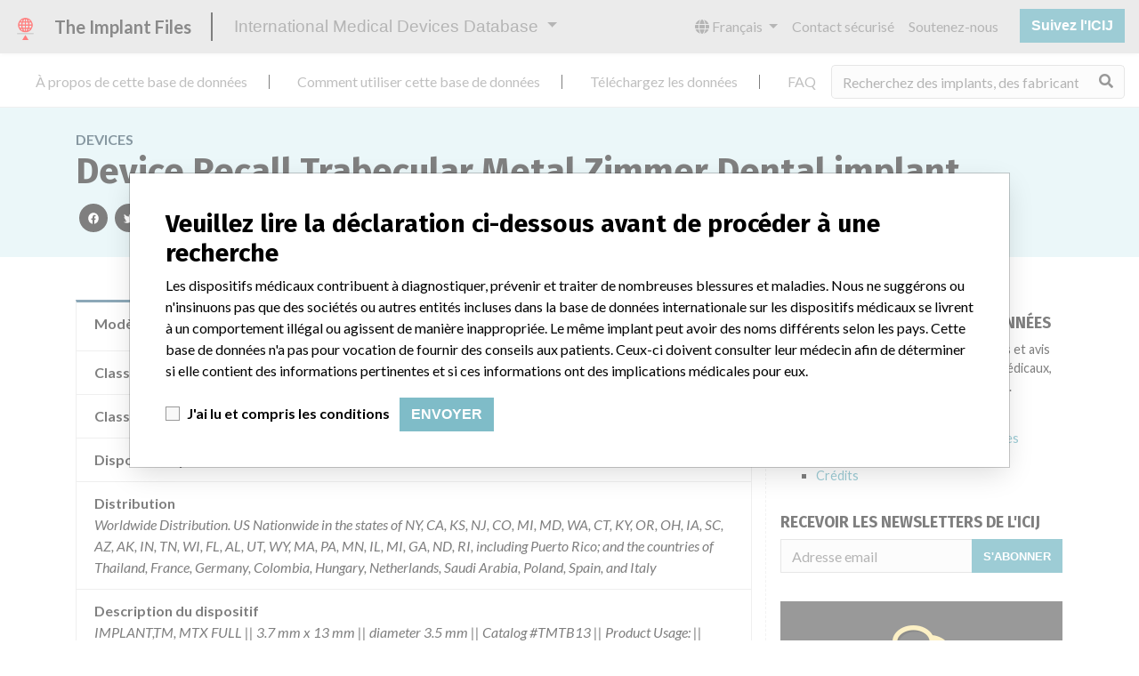

--- FILE ---
content_type: text/html; charset=utf-8
request_url: https://fr.medicaldevices.icij.org/devices/usa-dental-devices-device-recall-trabecular-metal-zimmer-dental-implant-4d5e05f7
body_size: 9308
content:
<!DOCTYPE html>
<html lang="fr">
<head>
  <script async src="https://www.googletagmanager.com/gtag/js?id=G-891K1K9CQD"></script>
<script>
  window.dataLayer = window.dataLayer || [];
  function gtag(){dataLayer.push(arguments);}
  gtag('js', new Date());
  gtag('config', 'G-891K1K9CQD');
  gtag('config', 'UA-109005411-1');
</script>

  <meta property="fb:pages" content="99609391511" />
  <meta http-equiv="X-UA-Compatible" content="IE=edge">
  <meta name="viewport" content="width=device-width, initial-scale=1">
  <meta name="csrf-param" content="authenticity_token" />
<meta name="csrf-token" content="EOup1BMvXpjIewDS7YbKhfN8lSAWcmlsjpF6xbQ-FrEb1wH67pWZQeCc9HMfg-IHjiTnpZaEwgVDOeBanfdkBw" />
  

  <title>International Medical Devices Database</title>
<meta name="description" content="Explorez plus de 120,000 rappels, alertes et avis de sécurité concernant les dispositifs médicaux, ainsi que leurs liens avec leurs fabricants.">
<meta name="twitter:card" content="summary">
<meta name="twitter:site" content="ICIJ">
<meta name="twitter:image" content="https://fr.medicaldevices.icij.org/packs/static/images/CC_RecallDatabase.TShare-0e1be58dc0c40ce41bd5.jpg">
<meta property="og:type" content="article">
<meta property="og:url" content="https://fr.medicaldevices.icij.org/devices/usa-dental-devices-device-recall-trabecular-metal-zimmer-dental-implant-4d5e05f7">
<meta property="og:image" content="https://fr.medicaldevices.icij.org/packs/static/images/CC_RecallDatabase.TShare-0e1be58dc0c40ce41bd5.jpg">
<meta property="og:title" content="Votre implant est-il dans la base de données internationale des dispositifs médicaux?">
<meta property="og:description" content="Des pacemakers, des pompes à insuline et bien d&#39;autres. Recherchez des milliers de dispositifs dans la base de données de l&#39;ICIJ.">

  <link rel="apple-touch-icon" sizes="57x57" href="/apple-touch-icon-57x57.png">
  <link rel="apple-touch-icon" sizes="60x60" href="/apple-touch-icon-60x60.png">
  <link rel="apple-touch-icon" sizes="72x72" href="/apple-touch-icon-72x72.png">
  <link rel="apple-touch-icon" sizes="76x76" href="/apple-touch-icon-76x76.png">
  <link rel="apple-touch-icon" sizes="114x114" href="/apple-touch-icon-114x114.png">
  <link rel="apple-touch-icon" sizes="120x120" href="/apple-touch-icon-120x120.png">
  <link rel="apple-touch-icon" sizes="144x144" href="/apple-touch-icon-144x144.png">
  <link rel="apple-touch-icon" sizes="152x152" href="/apple-touch-icon-152x152.png">
  <link rel="apple-touch-icon" sizes="180x180" href="/apple-touch-icon-180x180.png">
  <link rel="icon" type="image/png" href="/favicon-32x32.png" sizes="32x32">
  <link rel="icon" type="image/png" href="/android-chrome-192x192.png" sizes="192x192">
  <link rel="icon" type="image/png" href="/favicon-16x16.png" sizes="16x16">
  <link rel="manifest" href="/packs/manifest.json">
  <link rel="mask-icon" href="/safari-pinned-tab.svg" color="#3b98ab">
  <meta name="msapplication-TileColor" content="#3b98ab">
  <meta name="msapplication-TileImage" content="/mstile-144x144.png">
  <meta name="theme-color" content="#3b98ab">

  <script src="/packs/js/runtime-8d259dea25c51ae88e35.js" defer="defer"></script>
<script src="/packs/js/961-ab70970282ac7c79e003.js" defer="defer"></script>
<script src="/packs/js/application-19b92b5f79f184634a0f.js" defer="defer"></script>
  <link rel="stylesheet" href="/packs/css/application-decbed34.css" media="screen" />
</head>
<body>
  <div class="app" id="app">
    <main-header></main-header>
    <disclaimer-modal></disclaimer-modal>
    <nav class="navbar navbar-expand navbar-light main-nav header-gap border-bottom">
  <div class="collapse navbar-collapse">
    <ul class="navbar-nav mr-auto">
      <li class="main-nav__item nav-item mr-2">
        <a class="nav-link" href="/p/about">À propos de cette base de données</a>
      </li>
      <li class="main-nav__item nav-item mr-2">
        <a class="nav-link" href="/p/the-database">Comment utiliser cette base de données</a>
      </li>
      <li class="main-nav__item nav-item mr-2">
        <a class="nav-link" href="/p/download">Téléchargez les données</a>
      </li>
      <li class="main-nav__item nav-item mr-2">
        <a class="nav-link" href="/p/faq">FAQ</a>
      </li>
      <li class="main-nav__item nav-item mr-2">
        <a class="nav-link" href="/p/credits">Crédits</a>
      </li>
    </ul>
    <search-form initial-value=""></search-form>
  </div>
</nav>

    <div class="device pb-4">
  <div class="device__heading mb-5 py-4">
    <div class="container">
      <div class="device__heading__breadcrumbs text-uppercase font-weight-bold">
        <a href="/devices">Devices</a>
      </div>
      <h1 class="device__heading__title">
        Device Recall  Trabecular Metal Zimmer Dental implant
      </h1>
      <sharing-options :values="{&quot;twitter_title&quot;:&quot;Je viens juste de trouver Device Recall  Trabecular Metal Zimmer Dental implant dans la base de données internationale des dispositifs médicaux! #ImplantFiles&quot;,&quot;twitter_media&quot;:null,&quot;facebook_title&quot;:&quot;Votre implant est-il dans la base de données internationale des dispositifs médicaux?&quot;,&quot;facebook_description&quot;:&quot;Des pacemakers, des pompes à insuline et bien d&#39;autres. Recherchez des milliers de dispositifs dans la base de données de l&#39;ICIJ.&quot;,&quot;facebook_media&quot;:null,&quot;email_title&quot;:&quot;Voyez les implants que je viens de trouver dans la base de données internationale des dispositifs médicaux de l&#39;ICIJ&quot;,&quot;email_description&quot;:&quot;Publiée avec l&#39;enquête Implant Files, la base de données de l&#39;ICIJ est consultable librement et améliore la transparence de l&#39;industrie des dispositifs médicaux.&quot;,&quot;title&quot;:&quot;International Medical Devices Database&quot;,&quot;description&quot;:&quot;Explorez plus de 120,000 rappels, alertes et avis de sécurité concernant les dispositifs médicaux, ainsi que leurs liens avec leurs fabricants.&quot;,&quot;media&quot;:&quot;imddb-transparent.jpg&quot;}" direction="row" no-embed></sharing-options>
    </div>
  </div>
  <div class="container">
    <div class="row">
      <div class="col mw-sidebar">
        <div class="card device__card ">
  <ul class="list-group list-group-flush">
        <li class="list-group-item  mw-100">
          <span class="font-weight-bold">
            Modèle / numéro de série
          </span>
          <div class="float-right font-italic mw-100 d-block">
            <span class="text-truncate d-inline-block mw-100" title="Lot # 63193921 63236806" v-b-tooltip>
  Lot # 63193921 63236806
</span>

          </div>
        </li>
        <li class="list-group-item  mw-100">
          <span class="font-weight-bold">
            Classification du dispositif
          </span>
          <div class="float-right font-italic mw-100 d-block">
            <a href="/search?f%5Bdevice-classification%5D=Dental+Devices&m=device">
  Dental Devices
</a>

          </div>
        </li>
        <li class="list-group-item  mw-100">
          <span class="font-weight-bold">
            Classe de dispositif
          </span>
          <div class="float-right font-italic mw-100 d-block">
            2
          </div>
        </li>
        <li class="list-group-item  mw-100">
          <span class="font-weight-bold">
            Dispositif implanté ?
          </span>
          <div class="float-right font-italic mw-100 d-block">
            Yes
          </div>
        </li>
        <li class="list-group-item  mw-100">
          <span class="font-weight-bold">
            Distribution
          </span>
          <div class="float-right font-italic mw-100 d-block">
            Worldwide Distribution. US Nationwide  in the states of NY, CA, KS, NJ, CO, MI, MD, WA, CT, KY, OR, OH, IA, SC, AZ, AK, IN, TN, WI, FL, AL, UT, WY, MA, PA, MN, IL, MI, GA, ND, RI, including Puerto Rico; and the countries of Thailand, France, Germany, Colombia, Hungary, Netherlands, Saudi Arabia, Poland, Spain, and Italy
          </div>
        </li>
        <li class="list-group-item  mw-100">
          <span class="font-weight-bold">
            Description du dispositif
          </span>
          <div class="float-right font-italic mw-100 d-block">
            IMPLANT,TM, MTX FULL || 3.7 mm x 13 mm || diameter 3.5 mm || Catalog #TMTB13 || Product Usage: || Zimmer Dental implant systems are designed for use in the maxilla or mandible for immediate loading or for loading after a conventional healing period. Implants may be used to replace one or more missing teeth. Immediate loading is indicated when there is good primary stability and an appropriate occlusal load.
          </div>
        </li>
      <li class="list-group-item">
        <span class="font-weight-bold">
          Manufacturer
        </span>
        <div class="float-right font-italic mw-100 d-block">
          <a href="/manufacturers/u-s-food-and-drug-administration-zimmer-dental-inc-zimmer-dental-inc-1900-aston-ave-carlsbad-ca-92008-7308">Zimmer Dental Inc</a>
        </div>
      </li>
      <li class="list-group-item list-group-truncate">
        <span class="font-weight-bold text-nowrap pr-2">
          1 Event
        </span>
        <paginated-list inline-template>
          <div v-cloak class="list-group-truncate-item">
            <ul class="list-unstyled pl-2">
                <li class="text-truncate">
                  <a title="Rappel de Device Recall  Trabecular Metal Zimmer Dental implant" href="/events/usa-device-recall-trabecular-metal-zimmer-dental-implant-484ca7ef-26a5-4a43-a76b-742d774817f8">Rappel de Device Recall  Trabecular Metal Zimmer Dental implant</a>
                </li>
            </ul>
            <div class="text-right">
              <button v-if="canReduce()" @click="reduce" class="btn btn-link btn-sm text-uppercase text-muted">
                {{ $t('card.reduce') }}
              </button>
              <button v-if="hasMore()" @click="next" class="btn btn-link btn-sm text-uppercase font-weight-bold">
                <i class="fas fa-caret-square-down"></i>
                {{ $tc('card.more',  left) }}
              </button>
            </div>
          </div>
        </paginated-list>
      </li>
  </ul>
</div>

        <div class="position-relative my-5">
          <h2 class="ticked-title">
            Fabricant
          </h2>
          <div class="device__manufacturer small mt-4">
            <div class="manufacturer__devices__item">
              <div class="card manufacturer__card ">
    <div class="card-header">
      <h5 class="m-0">
        <a href="/manufacturers/u-s-food-and-drug-administration-zimmer-dental-inc-zimmer-dental-inc-1900-aston-ave-carlsbad-ca-92008-7308">Zimmer Dental Inc</a>
      </h5>
    </div>
  <ul class="list-group list-group-flush">
        <li class="list-group-item">
          <span class="font-weight-bold">
            Adresse du fabricant
          </span>
          <div class="float-right font-italic mw-100 d-block">
            Zimmer Dental Inc, 1900 Aston Ave, Carlsbad CA 92008-7308
          </div>
        </li>
        <li class="list-group-item">
          <span class="font-weight-bold">
            Société-mère du fabricant (2017)
          </span>
          <div class="float-right font-italic mw-100 d-block">
            <a href="/search?f%5Bparent-company%5D=Zimmer+Biomet+Holdings&m=manufacturer">
  Zimmer Biomet Holdings
</a>

          </div>
        </li>
        <li class="list-group-item">
          <span class="font-weight-bold">
            Commentaire du fabricant
          </span>
          <div class="float-right font-italic mw-100 d-block">
            “The safety of patients has always been, and continues to be, Zimmer Biomet’s top priority and it is our honor to be a leader in this industry for the past 90 years,” Zimmer Biomet told ICIJ in a statement. “We adhere to strict regulatory standards, and work closely with the FDA and all applicable regulatory agencies in each of our regions as part of our commitment to operating a first-rate quality management system across our global manufacturing network. The company added that it is focused on staying at the forefront of innovation and doing right by the millions of patients who rely on the company’s products.
          </div>
        </li>
        <li class="list-group-item">
          <span class="font-weight-bold">
            Source
          </span>
          <div class="float-right font-italic mw-100 d-block">
            <abbr title="U.S. Food and Drug Administration" v-b-tooltip>
  USFDA
</abbr>

          </div>
        </li>
  </ul>
</div>

            </div>
          </div>
        </div>
          <div class="position-relative my-5">
            <h2 class="ticked-title">
              12 dispositifs médicaux avec un nom similaire
            </h2>
            <p>
              En savoir plus sur les données <a href="/p/faq">ici</a>
            </p>
            <div class="device__similars card-columns small mt-2">
                <div class="card device__card ">
    <div class="card-header">
      <h5 class="m-0">
        <a href="/devices/usa-dental-devices-device-recall-trabecular-metal-zimmer-dental-implant">Device Recall  Trabecular Metal Zimmer Dental implant</a>
      </h5>
    </div>
  <ul class="list-group list-group-flush">
        <li class="list-group-item  mw-100">
          <span class="font-weight-bold">
            Modèle / numéro de série
          </span>
          <div class="float-right font-italic mw-100 d-block">
            <span class="text-truncate d-inline-block mw-100" title="Lot # 63192993 63216163" v-b-tooltip>
  Lot # 63192993 63216163
</span>

          </div>
        </li>
        <li class="list-group-item  mw-100">
          <span class="font-weight-bold">
            Classification du dispositif
          </span>
          <div class="float-right font-italic mw-100 d-block">
            <a href="/search?f%5Bdevice-classification%5D=Dental+Devices&m=device">
  Dental Devices
</a>

          </div>
        </li>
        <li class="list-group-item  mw-100">
          <span class="font-weight-bold">
            Classe de dispositif
          </span>
          <div class="float-right font-italic mw-100 d-block">
            2
          </div>
        </li>
        <li class="list-group-item  mw-100">
          <span class="font-weight-bold">
            Dispositif implanté ?
          </span>
          <div class="float-right font-italic mw-100 d-block">
            Yes
          </div>
        </li>
        <li class="list-group-item  mw-100">
          <span class="font-weight-bold">
            Distribution
          </span>
          <div class="float-right font-italic mw-100 d-block">
            Worldwide Distribution. US Nationwide  in the states of NY, CA, KS, NJ, CO, MI, MD, WA, CT, KY, OR, OH, IA, SC, AZ, AK, IN, TN, WI, FL, AL, UT, WY, MA, PA, MN, IL, MI, GA, ND, RI, including Puerto Rico; and the countries of Thailand, France, Germany, Colombia, Hungary, Netherlands, Saudi Arabia, Poland, Spain, and Italy
          </div>
        </li>
        <li class="list-group-item  mw-100">
          <span class="font-weight-bold">
            Description du dispositif
          </span>
          <div class="float-right font-italic mw-100 d-block">
            IMPLANT,TM, MTX || 4.1 mm x 10 mm || diameter 3.5 mm || Catalog #TMM4B10 || Product Usage: || Zimmer Dental implant systems are designed for use in the maxilla or mandible for immediate loading or for loading after a conventional healing period. Implants may be used to replace one or more missing teeth. Immediate loading is indicated when there is good primary stability and an appropriate occlusal load.
          </div>
        </li>
      <li class="list-group-item">
        <span class="font-weight-bold">
          Manufacturer
        </span>
        <div class="float-right font-italic mw-100 d-block">
          <a href="/manufacturers/u-s-food-and-drug-administration-zimmer-dental-inc-zimmer-dental-inc-1900-aston-ave-carlsbad-ca-92008-7308">Zimmer Dental Inc</a>
        </div>
      </li>
  </ul>
</div>

                <div class="card device__card ">
    <div class="card-header">
      <h5 class="m-0">
        <a href="/devices/usa-dental-devices-device-recall-trabecular-metal-zimmer-dental-implant-4d9d05fe">Device Recall  Trabecular Metal Zimmer Dental implant</a>
      </h5>
    </div>
  <ul class="list-group list-group-flush">
        <li class="list-group-item  mw-100">
          <span class="font-weight-bold">
            Modèle / numéro de série
          </span>
          <div class="float-right font-italic mw-100 d-block">
            <span class="text-truncate d-inline-block mw-100" title="Lot # 63192991 63207953" v-b-tooltip>
  Lot # 63192991 63207953
</span>

          </div>
        </li>
        <li class="list-group-item  mw-100">
          <span class="font-weight-bold">
            Classification du dispositif
          </span>
          <div class="float-right font-italic mw-100 d-block">
            <a href="/search?f%5Bdevice-classification%5D=Dental+Devices&m=device">
  Dental Devices
</a>

          </div>
        </li>
        <li class="list-group-item  mw-100">
          <span class="font-weight-bold">
            Classe de dispositif
          </span>
          <div class="float-right font-italic mw-100 d-block">
            2
          </div>
        </li>
        <li class="list-group-item  mw-100">
          <span class="font-weight-bold">
            Dispositif implanté ?
          </span>
          <div class="float-right font-italic mw-100 d-block">
            Yes
          </div>
        </li>
        <li class="list-group-item  mw-100">
          <span class="font-weight-bold">
            Distribution
          </span>
          <div class="float-right font-italic mw-100 d-block">
            Worldwide Distribution. US Nationwide  in the states of NY, CA, KS, NJ, CO, MI, MD, WA, CT, KY, OR, OH, IA, SC, AZ, AK, IN, TN, WI, FL, AL, UT, WY, MA, PA, MN, IL, MI, GA, ND, RI, including Puerto Rico; and the countries of Thailand, France, Germany, Colombia, Hungary, Netherlands, Saudi Arabia, Poland, Spain, and Italy
          </div>
        </li>
        <li class="list-group-item  mw-100">
          <span class="font-weight-bold">
            Description du dispositif
          </span>
          <div class="float-right font-italic mw-100 d-block">
            IMPLANT,TM, MTX || 4.1 mm x 11.5 mm || diameter 3.5 mm || Catalog #TMM4B11 || Product Usage: || Zimmer Dental implant systems are designed for use in the maxilla or mandible for immediate loading or for loading after a conventional healing period. Implants may be used to replace one or more missing teeth. Immediate loading is indicated when there is good primary stability and an appropriate occlusal load.
          </div>
        </li>
      <li class="list-group-item">
        <span class="font-weight-bold">
          Manufacturer
        </span>
        <div class="float-right font-italic mw-100 d-block">
          <a href="/manufacturers/u-s-food-and-drug-administration-zimmer-dental-inc-zimmer-dental-inc-1900-aston-ave-carlsbad-ca-92008-7308">Zimmer Dental Inc</a>
        </div>
      </li>
  </ul>
</div>

                <div class="card device__card ">
    <div class="card-header">
      <h5 class="m-0">
        <a href="/devices/usa-dental-devices-device-recall-trabecular-metal-zimmer-dental-implant-8e8d0824">Device Recall  Trabecular Metal Zimmer Dental implant</a>
      </h5>
    </div>
  <ul class="list-group list-group-flush">
        <li class="list-group-item  mw-100">
          <span class="font-weight-bold">
            Modèle / numéro de série
          </span>
          <div class="float-right font-italic mw-100 d-block">
            <span class="text-truncate d-inline-block mw-100" title="Lot # 63203121 63207952 63216164" v-b-tooltip>
  Lot # 63203121 63207952 63216164
</span>

          </div>
        </li>
        <li class="list-group-item  mw-100">
          <span class="font-weight-bold">
            Classification du dispositif
          </span>
          <div class="float-right font-italic mw-100 d-block">
            <a href="/search?f%5Bdevice-classification%5D=Dental+Devices&m=device">
  Dental Devices
</a>

          </div>
        </li>
        <li class="list-group-item  mw-100">
          <span class="font-weight-bold">
            Classe de dispositif
          </span>
          <div class="float-right font-italic mw-100 d-block">
            2
          </div>
        </li>
        <li class="list-group-item  mw-100">
          <span class="font-weight-bold">
            Dispositif implanté ?
          </span>
          <div class="float-right font-italic mw-100 d-block">
            Yes
          </div>
        </li>
        <li class="list-group-item  mw-100">
          <span class="font-weight-bold">
            Distribution
          </span>
          <div class="float-right font-italic mw-100 d-block">
            Worldwide Distribution. US Nationwide  in the states of NY, CA, KS, NJ, CO, MI, MD, WA, CT, KY, OR, OH, IA, SC, AZ, AK, IN, TN, WI, FL, AL, UT, WY, MA, PA, MN, IL, MI, GA, ND, RI, including Puerto Rico; and the countries of Thailand, France, Germany, Colombia, Hungary, Netherlands, Saudi Arabia, Poland, Spain, and Italy
          </div>
        </li>
        <li class="list-group-item  mw-100">
          <span class="font-weight-bold">
            Description du dispositif
          </span>
          <div class="float-right font-italic mw-100 d-block">
            IMPLANT,TM, MTX || 4.1 mm x 13 mm || diameter 3.5 mm || Catalog #TMM4B13 || Product Usage: || Zimmer Dental implant systems are designed for use in the maxilla or mandible for immediate loading or for loading after a conventional healing period. Implants may be used to replace one or more missing teeth. Immediate loading is indicated when there is good primary stability and an appropriate occlusal load.
          </div>
        </li>
      <li class="list-group-item">
        <span class="font-weight-bold">
          Manufacturer
        </span>
        <div class="float-right font-italic mw-100 d-block">
          <a href="/manufacturers/u-s-food-and-drug-administration-zimmer-dental-inc-zimmer-dental-inc-1900-aston-ave-carlsbad-ca-92008-7308">Zimmer Dental Inc</a>
        </div>
      </li>
  </ul>
</div>

                <div class="card device__card ">
    <div class="card-header">
      <h5 class="m-0">
        <a href="/devices/usa-dental-devices-device-recall-trabecular-metal-zimmer-dental-implant-4d8705fc">Device Recall  Trabecular Metal Zimmer Dental implant</a>
      </h5>
    </div>
  <ul class="list-group list-group-flush">
        <li class="list-group-item  mw-100">
          <span class="font-weight-bold">
            Modèle / numéro de série
          </span>
          <div class="float-right font-italic mw-100 d-block">
            <span class="text-truncate d-inline-block mw-100" title="Lot # 63193919 63212189" v-b-tooltip>
  Lot # 63193919 63212189
</span>

          </div>
        </li>
        <li class="list-group-item  mw-100">
          <span class="font-weight-bold">
            Classification du dispositif
          </span>
          <div class="float-right font-italic mw-100 d-block">
            <a href="/search?f%5Bdevice-classification%5D=Dental+Devices&m=device">
  Dental Devices
</a>

          </div>
        </li>
        <li class="list-group-item  mw-100">
          <span class="font-weight-bold">
            Classe de dispositif
          </span>
          <div class="float-right font-italic mw-100 d-block">
            2
          </div>
        </li>
        <li class="list-group-item  mw-100">
          <span class="font-weight-bold">
            Dispositif implanté ?
          </span>
          <div class="float-right font-italic mw-100 d-block">
            Yes
          </div>
        </li>
        <li class="list-group-item  mw-100">
          <span class="font-weight-bold">
            Distribution
          </span>
          <div class="float-right font-italic mw-100 d-block">
            Worldwide Distribution. US Nationwide  in the states of NY, CA, KS, NJ, CO, MI, MD, WA, CT, KY, OR, OH, IA, SC, AZ, AK, IN, TN, WI, FL, AL, UT, WY, MA, PA, MN, IL, MI, GA, ND, RI, including Puerto Rico; and the countries of Thailand, France, Germany, Colombia, Hungary, Netherlands, Saudi Arabia, Poland, Spain, and Italy
          </div>
        </li>
        <li class="list-group-item  mw-100">
          <span class="font-weight-bold">
            Description du dispositif
          </span>
          <div class="float-right font-italic mw-100 d-block">
            IMPLANT,TM, MTX || 3.7 mm x 10 mm || diameter 3.5 mm || Catalog #TMMB10 || Product Zimmer Dental implant systems are designed for use in the maxilla or mandible for immediate loading or for loading after a conventional healing period. Implants may be used to replace one or more missing teeth. Immediate loading is indicated when there is good primary stability and an appropriate occlusal load.
          </div>
        </li>
      <li class="list-group-item">
        <span class="font-weight-bold">
          Manufacturer
        </span>
        <div class="float-right font-italic mw-100 d-block">
          <a href="/manufacturers/u-s-food-and-drug-administration-zimmer-dental-inc-zimmer-dental-inc-1900-aston-ave-carlsbad-ca-92008-7308">Zimmer Dental Inc</a>
        </div>
      </li>
  </ul>
</div>

                <div class="card device__card ">
    <div class="card-header">
      <h5 class="m-0">
        <a href="/devices/usa-dental-devices-device-recall-trabecular-metal-zimmer-dental-implant-1eda03ab">Device Recall  Trabecular Metal Zimmer Dental implant</a>
      </h5>
    </div>
  <ul class="list-group list-group-flush">
        <li class="list-group-item  mw-100">
          <span class="font-weight-bold">
            Modèle / numéro de série
          </span>
          <div class="float-right font-italic mw-100 d-block">
            <span class="text-truncate d-inline-block mw-100" title="Lot # 63212190" v-b-tooltip>
  Lot # 63212190
</span>

          </div>
        </li>
        <li class="list-group-item  mw-100">
          <span class="font-weight-bold">
            Classification du dispositif
          </span>
          <div class="float-right font-italic mw-100 d-block">
            <a href="/search?f%5Bdevice-classification%5D=Dental+Devices&m=device">
  Dental Devices
</a>

          </div>
        </li>
        <li class="list-group-item  mw-100">
          <span class="font-weight-bold">
            Classe de dispositif
          </span>
          <div class="float-right font-italic mw-100 d-block">
            2
          </div>
        </li>
        <li class="list-group-item  mw-100">
          <span class="font-weight-bold">
            Dispositif implanté ?
          </span>
          <div class="float-right font-italic mw-100 d-block">
            Yes
          </div>
        </li>
        <li class="list-group-item  mw-100">
          <span class="font-weight-bold">
            Distribution
          </span>
          <div class="float-right font-italic mw-100 d-block">
            Worldwide Distribution. US Nationwide  in the states of NY, CA, KS, NJ, CO, MI, MD, WA, CT, KY, OR, OH, IA, SC, AZ, AK, IN, TN, WI, FL, AL, UT, WY, MA, PA, MN, IL, MI, GA, ND, RI, including Puerto Rico; and the countries of Thailand, France, Germany, Colombia, Hungary, Netherlands, Saudi Arabia, Poland, Spain, and Italy
          </div>
        </li>
        <li class="list-group-item  mw-100">
          <span class="font-weight-bold">
            Description du dispositif
          </span>
          <div class="float-right font-italic mw-100 d-block">
            IMPLANT,TM, MTX || 3.7 mm x 11.5 mm || diameter 3.5 mm || Catalog #TMMB11 || Product Usage: || Zimmer Dental implant systems are designed for use in the maxilla or mandible for immediate loading or for loading after a conventional healing period. Implants may be used to replace one or more missing teeth. Immediate loading is indicated when there is good primary stability and an appropriate occlusal load.
          </div>
        </li>
      <li class="list-group-item">
        <span class="font-weight-bold">
          Manufacturer
        </span>
        <div class="float-right font-italic mw-100 d-block">
          <a href="/manufacturers/u-s-food-and-drug-administration-zimmer-dental-inc-zimmer-dental-inc-1900-aston-ave-carlsbad-ca-92008-7308">Zimmer Dental Inc</a>
        </div>
      </li>
  </ul>
</div>


                <a class="card device__card device__card--more" @click="$refs.similarDevicesModal.show()">
                  <i class="fas fa-external-link-alt mr-1 text-muted"></i>
                  7 en plus
                </a>
                <b-modal hide-footer size="lg" lazy ref="similarDevicesModal" title="12 devices with a similar name">
                  <aggregation-modal url="/devices/usa-dental-devices-device-recall-trabecular-metal-zimmer-dental-implant-4d5e05f7/similars" />
                </b-modal>
            </div>
          </div>
      </div>
      <aside class="sidebar col ">
  <section class="sidebar__section">
    <h3 class="sidebar__section__heading">
      À propos de cette base de données
    </h3>
    <p>
      Explorez plus de 120,000 rappels, alertes et avis de sécurité concernant les dispositifs médicaux, ainsi que leurs liens avec leurs fabricants.
    </p>
    <ul>
      <li>
        <a href="/p/faq">FAQ</a>
      </li>
      <li>
        <a href="/p/about">À propos de cette base de données</a>
      </li>
      <li>
        <a href="/p/contact-us">Contactez-nous</a>
      </li>
      <li>
        <a href="/p/credits">Crédits</a>
      </li>
    </ul>
  </section>

  <section class="sidebar__section mb-3">
    <h3 class="sidebar__section__heading">
      Recevoir les newsletters de l&#39;ICIJ
    </h3>
    <sign-up-form no-label horizontal></sign-up-form>
  </section>

  <section class="sidebar__section mb-3">
    <a class="callout-button text-center d-block p-4" href="/p/callout">
  <i class="callout-button__icon far fa-comments fa-4x"></i>
  <p class="callout-button__description mt-4">
    Vous travaillez dans le secteur médical? Vous avez vécu une expérience avec un dispositif médical? Notre projet n&#39;est pas terminé. Nous souhaitons vous entendre.
  </p>
  <span class="callout-button__cta d-inline-block btn btn-outline-light rounded-pill">
    Racontez-nous votre histoire !
  </span>
</a>
  </section>

  <section class="sidebar__section">
    <h3 class="sidebar__section__heading">
      Avertissement
    </h3>
    <p>
      Les dispositifs médicaux contribuent à diagnostiquer, prévenir et traiter de nombreuses blessures et maladies. Nous ne suggérons ou n&#39;insinuons pas que des sociétés ou autres entités incluses dans la base de données internationale sur les dispositifs médicaux se livrent à un comportement illégal ou agissent de manière inappropriée. Le même implant peut avoir des noms différents selon les pays. Cette base de données n&#39;a pas pour vocation de fournir des conseils aux patients. Ceux-ci doivent consulter leur médecin afin de déterminer si elle contient des informations pertinentes et si ces informations ont des implications médicales pour eux.
    </p>
  </section>

    <section class="sidebar__section">
      <h3 class="sidebar__section__heading">
        Téléchargez les données
      </h3>
      <p>
        La base de données internationale sur les dispositifs médicaux est sous licence <a href="http://opendatacommons.org/licenses/odbl/1.0/" target="_blank">Open Database License</a> et ses contenus sous licence <a href="http://creativecommons.org/licenses/by-sa/3.0/" target="_blank">Creative Commons Attribution-ShareAlike</a>. Toujours citer le <a href="https://icij.org" target="_blank">Consortium international des journalistes d'investigation </a> lorsque ces données sont utilisées. Vous pouvez télécharger une copie de la base de données ici.
      </p>
      <a class="btn btn-block btn-outline-primary text-primary" href="/download/icij-imddb-20251103.zip">
        <i class="fa fa-download mr-2"></i>
        Télécharger (zip)
</a>    </section>
</aside>

    </div>
  </div>
</div>

    
    <generic-footer version="2.3.2">
      <template slot="left">
          <lang-picker>
    <div class="input-group d-inline-flex w-auto">
      <div class="input-group-prepend">
        <label class="input-group-text" for="input-lang-picker">
          <i class="fas fa-globe"></i>
          <span class="sr-only">Language</span>
        </label>
      </div>
      <select name="lang" id="input-lang-picker" class="custom-select w-auto"><option value="https://medicaldevices.icij.org/devices/usa-dental-devices-device-recall-trabecular-metal-zimmer-dental-implant-4d5e05f7">English</option>
<option selected="selected" value="https://fr.medicaldevices.icij.org/devices/usa-dental-devices-device-recall-trabecular-metal-zimmer-dental-implant-4d5e05f7">Français</option>
<option value="https://es.medicaldevices.icij.org/devices/usa-dental-devices-device-recall-trabecular-metal-zimmer-dental-implant-4d5e05f7">Español</option>
<option value="https://ko.medicaldevices.icij.org/devices/usa-dental-devices-device-recall-trabecular-metal-zimmer-dental-implant-4d5e05f7">한국어</option></select>
    </div>
  </lang-picker>

      </template>
    </generic-footer>
  </div>
</body>
</html>
